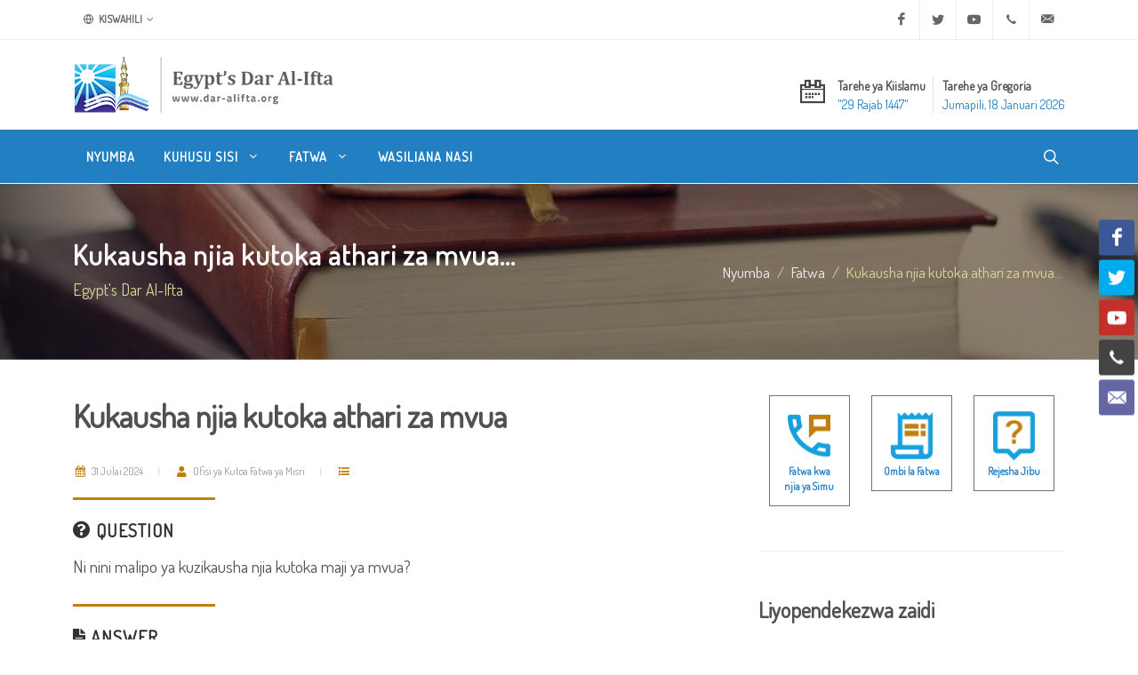

--- FILE ---
content_type: text/html; charset=utf-8
request_url: https://www.dar-alifta.org/sw/fatwa/details/21107/kukausha-njia-kutoka-athari-za-mvua
body_size: 30009
content:
<!DOCTYPE html>
<html dir="ltr" lang="sw-KE">
<head>
    <meta http-equiv="content-type" content="text/html; charset=utf-8" />
    <meta name="viewport" content="width=device-width, initial-scale=1" />
    <link rel="icon" href="/Content/themes/modern/assets/favicons/favicon.ico" />
    <meta name="author" content="Egypt's Dar Al Iftaa | Dar al-Iftaa | Dar al-Iftaa al-Misriyyah" />

    <link rel="apple-touch-icon" sizes="180x180" href="/Content/themes/modern/assets/favicons/apple-touch-icon-180x180.png" />
    <link rel="apple-touch-icon" sizes="120x120" href="/Content/themes/modern/assets/favicons/apple-touch-icon-120x120.png" />
    <link rel="apple-touch-icon" sizes="167x167" href="/Content/themes/modern/assets/favicons/apple-touch-icon-167x167.png" />
    <link rel="apple-touch-icon" sizes="152x152" href="/Content/themes/modern/assets/favicons/apple-touch-icon-152x152.png" />

    
<meta name="robots" content="index, follow">

<meta property="og:locale" content="sw-KE" />
<meta property="og:site_name" content="Egypt's Dar Al-Ifta" />
<meta property="og:type" content="website" />
<meta property="og:title" content="Kukausha njia kutoka athari za mvua" />
<meta property="og:description" content="Hakika kuzikausha njia kutoka maji ya mvua kwa kuyaondoa maji kwenye mahali mahsusi, ni aina ya kuondoa adha njiani, na ni miongoni mwa kazi njema zin" />
<meta property="og:image" content="https://www.dar-alifta.org/Content/themes/modern/assets/default-sharer.jpg" />
<meta property="og:url" content="https://www.dar-alifta.org/sw/fatwa/details/21107/kukausha-njia-kutoka-athari-za-mvua" />

<meta name="twitter:card" content="summary" />
<meta name="twitter:title" content="Kukausha njia kutoka athari za mvua" />
<meta name="twitter:description" content="Hakika kuzikausha njia kutoka maji ya mvua kwa kuyaondoa maji kwenye mahali mahsusi, ni aina ya kuondoa adha njiani, na ni miongoni mwa kazi njema zin" />
<meta name="twitter:image" content="https://www.dar-alifta.org/Content/themes/modern/assets/default-sharer.jpg" />

<meta name="title" content="Kukausha njia kutoka athari za mvua" />
<meta name="description" content="Hakika kuzikausha njia kutoka maji ya mvua kwa kuyaondoa maji kwenye mahali mahsusi, ni aina ya kuondoa adha njiani, na ni miongoni mwa kazi njema zin" />
<link rel="canonical" href="https://www.dar-alifta.org/sw/fatwa/details/21107/kukausha-njia-kutoka-athari-za-mvua" />




    <link rel="stylesheet" href="https://fonts.googleapis.com/css?family=Dosis&display=swap">
    <link rel="stylesheet" href="/Content/themes/modern/css/bootstrap-ltr.min.css" type="text/css" />
    <link rel="stylesheet" href="/Content/themes/modern/css/layout.min.css" type="text/css" />

    <title>
        Egypt&#39;s Dar Al-Ifta | Kukausha njia kutoka athari za mvua...
    </title>

    <!-- Google tag (gtag.js) -->
    <script async src="https://www.googletagmanager.com/gtag/js?id=UA-252821622-1"></script>
    <script>
        window.dataLayer = window.dataLayer || [];
        function gtag() { dataLayer.push(arguments); }
        gtag('js', new Date());

        gtag('config', 'UA-252821622-1');
    </script>
</head>



<body class="stretched ltr">

    <!-- Document Wrapper -->
    <div id="wrapper" class="clearfix">

        <!-- Top Bar -->
        <div id="top-bar">
            
<div class="container">

    <div class="row justify-content-between align-items-center">
        <div class="col-12 col-md-auto">

            <!-- Top Links
        ============================================= -->
            <div class="top-links">
                <ul class="top-links-container">
                    <li class="top-links-item">
                        <a href="#"><i class="color-2 icon-line-globe"></i> Kiswahili</a>
                        <ul class="top-links-sub-menu">
                            <li class="top-links-item"><a href='/ar'><img src="/Content/themes/modern/assets/flags/ar.png" alt="Arabic" /> Arabic</a></li>
<li class="top-links-item"><a href='/en'><img src="/Content/themes/modern/assets/flags/en.png" alt="Englsh" /> Englsh</a></li>
<li class="top-links-item"><a href='/fr'><img src="/Content/themes/modern/assets/flags/fr.png" alt="French" /> French</a></li>
<li class="top-links-item"><a href='/de'><img src="/Content/themes/modern/assets/flags/de.png" alt="Deutsch" /> Deutsch</a></li>
<li class="top-links-item"><a href='/ur'><img src="/Content/themes/modern/assets/flags/ur.png" alt="Urdu" /> Urdu</a></li>
<li class="top-links-item"><a href='/ps'><img src="/Content/themes/modern/assets/flags/ps.png" alt="Pashto" /> Pashto</a></li>
<li class="top-links-item"><a href='/ha'><img src="/Content/themes/modern/assets/flags/ha.png" alt="Hausa" /> Hausa</a></li>
                        </ul>
                    </li>
                </ul>
            </div><!-- .top-links end -->

        </div>

        <div class="col-12 col-md-auto">

            <!-- Top Social
        ============================================= -->
            <ul id="top-social">
                <li><a href="https://www.facebook.com/Egypt.DarAlIfta.Eng" target="_blank" class="si-facebook"><span class="ts-icon"><i class="icon-facebook"></i></span><span class="ts-text">Facebook</span></a></li>
                <li><a href="https://twitter.com/daraliftaeng" target="_blank" class="si-twitter"><span class="ts-icon"><i class="icon-twitter"></i></span><span class="ts-text">Twitter</span></a></li>
                <li><a href="https://www.youtube.com/user/DarAlIftaaEnglish" class="si-youtube"><span class="ts-icon"><i class="icon-youtube"></i></span><span class="ts-text">Youtube</span></a></li>
                <li><a href="tel:+20225970400" class="si-call"><span class="ts-icon"><i class="icon-call"></i></span><span class="ts-text">+20 2 25970400</span></a></li>
                <li><a href="mailto:ask@dar-alifta.org" class="si-email3"><span class="ts-icon"><i class="icon-email3"></i></span><span class="ts-text">ask@dar-alifta.org</span></a></li>
            </ul><!-- #top-social end -->

        </div>
    </div>

</div>

        </div><!-- #top-bar end -->
        <!-- Header-->
        <header id="header" class="header-size-sm">
            <div class="container">
    <div class="header-row flex-column flex-lg-row justify-content-center justify-content-lg-start">

        <!-- Logo -->
        <div id="logo" class="me-0 me-lg-auto">
            <a href="/sw" class="standard-logo" data-dark-logo="/Content/themes/modern/assets/logo/logo-dark.png" title="Egypt&#39;s Dar Al-Ifta"><img src="/Content/themes/modern/assets/logo/logo.png" width="100%" height="100%" alt="Egypt&#39;s Dar Al-Ifta"></a>
            <a href="/sw" class="retina-logo" data-dark-logo="/Content/themes/modern/assets/logo/logo-dark@2x.png" title="Egypt&#39;s Dar Al-Ifta"><img src="/Content/themes/modern/assets/logo/logo@2x.png" width="100%" height="100%" alt="Egypt&#39;s Dar Al-Ifta"></a>
        </div>
        <!-- #logo end -->

        <div class="header-misc my-4 mb-lg-0 order-lg-last">
<ul class="header-extras me-0">
    <li>
        <i class="i-plain icon-calendar2 m-0"></i>
        <div class="he-text">
            Tarehe ya Kiislamu
            <span>﻿&quot;29 Rajab 1447&quot;</span>
        </div>
        <div class="border-end px-1"></div>
        <div class="he-text">
            Tarehe ya Gregoria
            <span>Jumapili, 18 Januari 2026</span>
        </div>
    </li>
</ul>
        </div>

    </div>
</div>

            <div id="header-wrap" class="border-top border-f5">
                <div class="container">
    <div class="header-row justify-content-between">

        <div class="header-misc">

            <!-- Top Search -->
            <div id="top-search" class="header-misc-icon">
                <a href="#" id="top-search-trigger"><i class="icon-line-search"></i><i class="icon-line-cross"></i></a>
            </div><!-- #top-search end -->
        </div>

        <div id="primary-menu-trigger">
            <svg class="svg-trigger" viewBox="0 0 100 100"><path d="m 30,33 h 40 c 3.722839,0 7.5,3.126468 7.5,8.578427 0,5.451959 -2.727029,8.421573 -7.5,8.421573 h -20"></path><path d="m 30,50 h 40"></path><path d="m 70,67 h -40 c 0,0 -7.5,-0.802118 -7.5,-8.365747 0,-7.563629 7.5,-8.634253 7.5,-8.634253 h 20"></path></svg>
        </div>

        <!-- Primary Navigation -->
        <nav class="primary-menu with-arrows">

            <ul class="menu-container">
                <li class="menu-item">
                    <a class="menu-link" href="/sw/" title="Nyumba"><div>Nyumba</div></a>
                </li>
                <li class="menu-item">
                    <a class="menu-link" href="#" title="Kuhusu sisi"><div>Kuhusu sisi <i class="icon-angle-down"></i></div></a>
                    <ul class="sub-menu-container">
                        <li class="menu-item"><a class="menu-link nott" href="/sw/about" title="Who Are We"><div>Who Are We</div></a></li>
                        <li class="menu-item"><a class="menu-link nott" href="/sw/about/history-of-dar-alifta" title="History of Dar Al-Ifta"><div>Our History</div></a></li>
                        <li class="menu-item"><a class="menu-link nott" href="/sw/about/egypt-grand-mufti" title="Egypt’s Grand Mufti"><div>Egypt’s Grand Mufti</div></a></li>
                    </ul>
                </li>
                <li class="menu-item d-none">
                    <a class="menu-link" href="#" title="Services"><div>Services <i class="icon-angle-down"></i></div></a>
                    <ul class="sub-menu-container">
                        <li class="menu-item"><a class="menu-link nott" href="/sw/service" title="What We Do"><div>What We Do</div></a></li>
                        <li class="menu-item"><a class="menu-link nott" href="/sw/service/elearning-center" title="E-learning Center"><div>E-learning Center</div></a></li>
                        <li class="menu-item"><a class="menu-link nott" href="/sw/service/marriage-counseling-center" title="Marriage Counseling Center"><div>Marriage Counseling Center</div></a></li>
                        <li class="menu-item"><a class="menu-link nott" href="/sw/service/lunar-months-moon-sighting" title="Lunar Months Moon-sighting"><div>Lunar Months Moon-sighting</div></a></li>
                    </ul>
                </li>
                <li class="menu-item">
                    <a class="menu-link" href="#" title="Fatwa"><div>Fatwa <i class="icon-angle-down"></i></div></a>
                    <ul class="sub-menu-container">
                        <li class="menu-item"><a class="menu-link nott" href="/sw/fatwa" title="Everything About Fatwa"><div>Everything About Fatwa</div></a></li>
                        <li class="menu-item"><a class="menu-link nott" href="/sw/fatwa/fatwa-digest" title="Fatwa Digest"><div>Fatwa Digest</div></a></li>
                        <li class="menu-item"><a class="menu-link nott" href="/sw/fatwa/fatwa-services" title="Fatwa Services"><div>Fatwa Services</div></a></li>
                        <li class="menu-item"><a class="menu-link nott" href="/sw/fatwa/what-is-fatwa" title="What is Fatwa?"><div>What is Fatwa?</div></a></li>
                        <li class="menu-item"><a class="menu-link nott" href="/sw/fatwa/history-of-fatwa" title="History of Fatwa"><div>History of Fatwa</div></a></li>
                    </ul>
                </li>
                <li class="menu-item d-none">
                    <a class="menu-link" href="#" title="New to Islam"><div>New to Islam</div></a>
                </li>
                <li class="menu-item d-none">
                    <a class="menu-link" href="#" title="Online Library"><div>Online Library <i class="icon-angle-down"></i></div></a>
                    <ul class="sub-menu-container">
                        <li class="menu-item"><a class="menu-link nott" href="/sw/library/ebooks" title="E-books"><div>E-books</div></a></li>
                        <li class="menu-item"><a class="menu-link nott" href="/sw/library/magazine" title="Magazine"><div>Magazine</div></a></li>
                        <li class="menu-item"><a class="menu-link nott" href="/sw/library/researches" title="Researches"><div>Researches</div></a></li>
                        <li class="menu-item"><a class="menu-link nott" href="/sw/library/articles" title="Articles"><div>Articles</div></a></li>
                    </ul>
                </li>
                <li class="menu-item d-none">
                    <a class="menu-link" href="#" title="Vyombo vya Habari"><div>Vyombo vya Habari <i class="icon-angle-down"></i></div></a>
                    <ul class="sub-menu-container">
                        <li class="menu-item"><a class="menu-link nott" href="/sw/media/press-releases" title="Press Release"><div>Press Releases</div></a></li>
                        <li class="menu-item"><a class="menu-link nott" href="/sw/media/news" title="News"><div>News</div></a></li>
                        <li class="menu-item"><a class="menu-link nott" href="/sw/media/videos" title="Videos"><div>Videos</div></a></li>
                    </ul>
                </li>
                <li class="menu-item">
                    <a class="menu-link" href="/sw/contacts" title="Wasiliana Nasi"><div>Wasiliana Nasi</div></a>
                </li>
            </ul>

        </nav><!-- #primary-menu end -->

<form action="/sw/home/search" class="top-search-form" method="get">            <input type="text" name="q" class="form-control" placeholder="Type &amp;amp; Hit Enter.." autocomplete="off">
</form>    </div>

</div>
            </div>
            <div class="header-wrap-clone"></div>
        </header><!-- #header end -->

        

    <section id="page-title" class="dark" style="background:url(/Content/themes/modern/assets/header/breadcrumb-bg.jpg)">
        <div class="container clearfix">
            <h1 class="nott">Kukausha njia kutoka athari za mvua...</h1>
            <span>Egypt&#39;s Dar Al-Ifta</span>
            <ol class="breadcrumb">
                <li class="breadcrumb-item"><a href="/sw/">Nyumba</a></li>
                <li class="breadcrumb-item"><a href="/sw/fatwa" class="text-capitalize">fatwa</a></li>
                    <li class="breadcrumb-item active" aria-current="page">Kukausha njia kutoka athari za mvua...</li>
            </ol>
        </div>
    </section>


        

<!-- Content -->
<section id="content">
    <div class="content-wrap">
        <div class="container clearfix">
            <div class="row gutter-40 col-mb-80">
                <div class="postcontent col-lg-8">
                    <div class="single-post mb-0">
                        <div class="entry clearfix">
                            <div class="entry-title title-sm nott">
                                <h1>
                                    Kukausha njia kutoka athari za mvua
                                </h1>
                            </div>
                            <div class="entry-meta">
                                <ul>
                                    <li>
                                        <span class="text-gold"><i class="icon-calendar3"></i></span> 31 Julai 2024
                                    </li>
                                    <li>
                                        <span class="text-gold"><i class="icon-user"></i></span> Ofisi ya Kutoa Fatwa ya Misri
                                    </li>
                                    <li>
                                        <span class="text-gold"><i class="icon-list"></i></span> 
                                    </li>
                                </ul>
                            </div>
                            <div class="entry-content mt-0">
                                <div class="heading-block mb-3">
                                    <h4><i class="icon-question-circle"></i> Question</h4>
                                </div>
                                <p>Ni nini malipo ya kuzikausha njia kutoka maji ya mvua?</p>


                                <div class="heading-block mb-3">
                                    <h4><i class="icon-file-text"></i> Answer</h4>
                                </div>
                                <p style="direction: ltr; text-align: justify;">Hakika kuzikausha njia kutoka maji ya mvua kwa kuyaondoa maji kwenye mahali mahsusi, ni aina ya kuondoa adha njiani, na ni miongoni mwa kazi njema zinazopendekewa katika sheria, ambapo kuondoa adha njiani mwa watu ni katika sifa za Imani, imesimuliwa na Abu Hurairah (R.A.) kwamba alisema: Mtume (S.A.W.) alisema: &ldquo;Hakika Imani ni viwango sabini na kadhaa, kiwango cha juu zaidi chake ni kusema: Hakuna Mungu isipokuwa Mwenyezi Mungu, na cha chini zaidi ni kuondoa adha njiani, na haya kiwango cha imani&rdquo; Imekubaliwa na wote. Kwa hiyo, anayefanya hivyo kwa kuondoa adha kwa kuzikausha njia kutoka maji ya mvua hustahili malipo mema duniani na Akhera; kwa mujibu wa hadithi iliyosimuliwa na Abu-Hurairah (R.A.) kwamba Mtume (S.A.W.) alisema: &ldquo;Nimemwona mtu aliyekuwa akifurahia peponi kivulini mwa mti alikuwa ameukata njiani mwa watu ili awaepusheni adha yake&rdquo; na katika riwaya nyingine ya Imamu Bukhary katika kitabu chake cha Sahih alisema Mtume (S.A.W.): &ldquo;Mtu mmoja alikuwa akitembea njiani akakuta tawi la mwiba akaliondoa, akashukuriwa na Mwenyezi Mungu na kusamehewa madhambi yake&rdquo; Imesimuliwa na Muslim.</p>


                                <div class="clear"></div>

<div class="si-share border-0 d-flex justify-content-between align-items-center">
    <span>Share this:</span>
    <div>
        <a href="https://www.facebook.com/sharer/sharer.php?u=https://www.dar-alifta.org/sw/fatwa/details/21107/kukausha-njia-kutoka-athari-za-mvua&t=Kukausha njia kutoka athari za mvua..." class="social-icon si-borderless si-facebook" title="Kukausha njia kutoka athari za mvua...">
            <i class="icon-facebook"></i>
            <i class="icon-facebook"></i>
        </a>
        <a href="https://wa.me/?text=Kukausha njia kutoka athari za mvua... https://www.dar-alifta.org/sw/fatwa/details/21107/kukausha-njia-kutoka-athari-za-mvua" class="social-icon si-borderless si-whatsapp" title="Kukausha njia kutoka athari za mvua...">
            <i class="icon-whatsapp"></i>
            <i class="icon-whatsapp"></i>
        </a>
        <a href="https://telegram.me/share/url?url=https://www.dar-alifta.org/sw/fatwa/details/21107/kukausha-njia-kutoka-athari-za-mvua&text=Kukausha njia kutoka athari za mvua..." class="social-icon si-borderless si-youtube" title="Kukausha njia kutoka athari za mvua...">
            <i class="icon-telegram"></i>
            <i class="icon-telegram"></i>
        </a>
        <a href="http://twitter.com/intent/tweet?url=https://www.dar-alifta.org/sw/fatwa/details/21107/kukausha-njia-kutoka-athari-za-mvua&text=Kukausha njia kutoka athari za mvua..." class="social-icon si-borderless si-twitter" title="Kukausha njia kutoka athari za mvua...">
            <i class="icon-twitter"></i>
            <i class="icon-twitter"></i>
        </a>
    </div>
</div>

                            </div>
                        </div><!-- .entry end -->
<h2>
    Related Fatwas
</h2>
<div class="row justify-content-between col-mb-30 post-navigation">
    <div class="col-12 col-md-auto">
        <ul class="icons-list">
                <li>
                    <a href="/sw/fatwa/details/21516/kupokea-fidia-kutoka-kwa-kampuni-ya-bima" title="Kupokea fidia kutoka kwa kampuni ya bima"><i class="icon-angle-right"></i>Kupokea fidia kutoka kwa kampuni ya bima</a>
                </li>
                <li>
                    <a href="/sw/fatwa/details/22237/zaka-kwa-ajili-ya-kutatua-matatizo-ya-vijana" title="Zaka kwa ajili ya Kutatua Matatizo ya Vijana"><i class="icon-angle-right"></i>Zaka kwa ajili ya Kutatua Matatizo ya Vijana</a>
                </li>
                <li>
                    <a href="/sw/fatwa/details/22241/kupetuka-mipaka-katika-mahari-na-athari-zake" title="Kupetuka Mipaka katika Mahari na Athari zake"><i class="icon-angle-right"></i>Kupetuka Mipaka katika Mahari na Athari zake</a>
                </li>
                <li>
                    <a href="/sw/fatwa/details/22238/kulipa-deni-kwa-mali-za-zaka" title="Kulipa Deni kwa Mali za Zaka"><i class="icon-angle-right"></i>Kulipa Deni kwa Mali za Zaka</a>
                </li>
                <li>
                    <a href="/sw/fatwa/details/22243/kuapa-kuoa-katika-uchumba" title="Kuapa kuoa katika uchumba"><i class="icon-angle-right"></i>Kuapa kuoa katika uchumba</a>
                </li>
        </ul>
    </div>
</div>

                    </div>
                </div><!-- .postcontent end -->
                <!-- .sidebar start -->
                <div class="sidebar col-lg-4">
                    <div class="sidebar-widgets-wrap">

<div class="widget clearfix">
    <div class="row mx-auto justify-content-center">
        <div class="col-4 text-center">
            <div class="feature-box fbox-center fbox-bg fbox-plain mt-0">
                <a href="/sw/fatwa/phone-fatwa"><img src="/Content/themes/modern/assets/icons/phone-fatwa.png" alt="" width="70"></a>
                <small><a class="fw-bold" href="/sw/fatwa/phone-fatwa">Fatwa kwa njia ya Simu</a></small>
            </div>
        </div>

        <div class="col-4 text-center">
            <div class="feature-box fbox-center fbox-bg fbox-plain mt-0">
                <a href="/sw/fatwa/fatwa-request"><img src="/Content/themes/modern/assets/icons/fatwa-request.png" alt="" width="70"></a>
                <small><a class="fw-bold" href="/sw/fatwa/fatwa-request">Ombi la Fatwa</a></small>
            </div>
        </div>

        <div class="col-4 text-center">
            <div class="feature-box fbox-center fbox-bg fbox-plain mt-0">
                <a href="/sw/fatwa/retrieve-answer"><img src="/Content/themes/modern/assets/icons/retrieve-answer.png" alt="" width="70"></a>
                <small><a class="fw-bold" href="/sw/fatwa/retrieve-answer">Rejesha Jibu</a></small>
            </div>
        </div>
    </div>
</div>
<div class="widget widget_links clearfix">
    <h3>
        Liyopendekezwa zaidi
    </h3>
    <ul>
    </ul>
</div>
<div class="widget clearfix">
    <div id="oc-portfolio-sidebar" class="owl-carousel carousel-widget" data-items="1" data-margin="10" data-loop="true" data-nav="false" data-autoplay="5000">
    </div>
</div>


                    </div>
                </div><!-- .sidebar end -->
            </div>

        </div>
    </div>
</section>



        <div class="si-sticky si-sticky-right d-none d-lg-block" style="z-index: 399;">
    <a href="https://www.facebook.com/Egypt.DarAlIfta.Eng" target="_blank" class="social-icon si-colored si-facebook" data-animate="bounceInUp">
        <i class="icon-facebook"></i>
        <i class="icon-facebook"></i>
    </a>
    <a href="https://twitter.com/daraliftaeng" class="social-icon si-colored si-twitter" data-animate="bounceInUp" data-delay="100">
        <i class="icon-twitter"></i>
        <i class="icon-twitter"></i>
    </a>
    <a href="https://www.youtube.com/user/DarAlIftaaEnglish" target="_blank" class="social-icon si-colored si-youtube" data-animate="bounceInUp" data-delay="200">
        <i class="icon-youtube"></i>
        <i class="icon-youtube"></i>
    </a>
    <a href="tel:+20225970400" class="social-icon si-colored si-call" data-animate="bounceInUp" data-delay="300">
        <i class="icon-call"></i>
        <i class="icon-call"></i>
    </a>
    <a href="mailto:ask@dar-alifta.org" class="social-icon si-colored si-email3" data-animate="bounceInUp" data-delay="400">
        <i class="icon-email3"></i>
        <i class="icon-email3"></i>
    </a>

</div>

        <!-- #content end -->
        <!-- Footer -->
        <footer id="footer">
            <div class="container">

    <!-- Footer Widgets -->
    <div class="footer-widgets-wrap">

        <div class="row col-mb-50">
            <div class="col-lg-8">

                <div class="row col-mb-50">
                    <div class="col-md-6">

                        <div class="widget clearfix">
                            <h2>Wasiliana Nasi</h2>
                            <ul class="icons-list">
                                <li>
                                    <abbr title="Headquarter Address"><i class="icon-line-map-pin"></i></abbr>
                                    <span>Hadiqat al-Khalideen, Al Darassa, Kairo, Misri.<br/> Sanduku la Posta 11675</span>
                                </li>
                                <li>
                                    <abbr title="Phone Number"><i class="icon-line-phone-call"></i></abbr>
                                    <span>Within Egypt: <a href="tel:107">107</a> | <a href="tel:0225970400">(02) 25970400</a><br />International: <a href="tel:+20225970400">+20 2 25970400</a></span>
                                    <br />
                                </li>
                                <li>
                                    <abbr title="Email Address"><i class="icon-line-mail"></i></abbr>
                                    <span><a href="mailto:ask@dar-alifta.org">ask@dar-alifta.org</a></span>
                                </li>
                            </ul>
                        </div>

                    </div>
                    <div class="col-md-6">
                        <div class="widget clearfix">
                            <h2>Aina ya Taasisi</h2>
                            <p>Taasisi ya Dar Al-Iftaa ya Misri ni ya kiserikali,<br/> isiyo ya faida ambayo inajiendesha kwa kujitegemea katika ngazi ya kikanda, kitaifa na kimataifa.</p>
                        </div>

                    </div>
                </div>

            </div>

            <div class="col-lg-4">

                <div class="row col-mb-30">
                    <div class="col-md-5 col-lg-12 pb-0">
                        <div class="widget subscribe-widget clearfix">
                            <h5>
                                Jisajili kwenye orodha yetu ya wanaopokea barua pepe na uwe wa kwanza kupokea fatwa mpya, makala na habari mbalimbali.
                            </h5>
                            <div class="subscribe-form-result"></div>
<form action="/sw/Partial/Subscribe" class="mb-0 subscribe-form" id="widget-subscribe-form" method="post" onsubmit="return SubscribeForm(this)">                                <div class="input-group mx-auto">
                                    <div class="input-group-text">
                                        <i class="icon-email2"></i>
                                    </div>
                                    <input type="email" id="email" name="email" class="form-control required email" placeholder="Ingiza Barua Pepe yako">
                                    <button class="btn btn-secondary" type="submit">Bofya kujiunga nasi</button>
                                </div>
</form>                            <small class="my-2">Usiwe na wasiwasi wowote, tutayalinda maelezo yako na hatutaitupa barua pepe yako.</small>
                        </div>
                    </div>
                    <div class="col-md-4 col-lg-12 pb-0">
                        <div class="widget clearfix">
                            <div class="row">
                                <div class="col-12 bottommargin-sm">
                                    <a href="https://play.google.com/store/apps/details?id=com.dareleftaa" target="_blank">
                                        <img src="/Content/themes/modern/assets/apps/google-play-badge.png" width="150" height="100%" alt="Egypt dar Al-Ifta Google Play" />
                                    </a>
                                    <a href="https://apps.apple.com/us/app/dar-alafta/id1119538483?ls=1" target="_blank">
                                        <img src="/Content/themes/modern/assets/apps/app-store-badge.png" width="150" height="100%" alt="Egypt dar Al-Ifta App Store" />
                                    </a>
                                </div>
                            </div>

                        </div>
                    </div>



                </div>

            </div>
        </div>

    </div><!-- .footer-widgets-wrap end -->

</div>

<!-- Copyrights -->
<div id="copyrights">
    <div class="container">

        <div class="row col-mb-30">

            <div class="col-md-12 text-center">
                <hr />
                Hakimiliki 2021. Haki zote zimehifadhiwa kwa Dar al-Iftaa ya Misri
            </div>

        </div>

    </div>
</div>
<!-- copyrights end -->

        </footer><!-- #footer end -->

    </div><!-- #wrapper end -->
    <!-- Go To Top -->
    <div id="gotoTop" class="icon-angle-up"></div>


    <!-- JavaScripts -->
    <script src="https://cdnjs.cloudflare.com/ajax/libs/jquery/3.7.1/jquery.js" integrity="sha512-+k1pnlgt4F1H8L7t3z95o3/KO+o78INEcXTbnoJQ/F2VqDVhWoaiVml/OEHv9HsVgxUaVW+IbiZPUJQfF/YxZw==" crossorigin="anonymous" referrerpolicy="no-referrer"></script>
    <script src="/Content/themes/modern/js/plugins.min.js"></script>
    <!-- Footer Scripts -->
    <script src="/Content/themes/modern/js/functions.js"></script>

    



    <div class="loader"></div>
</body>
</html>            

            
